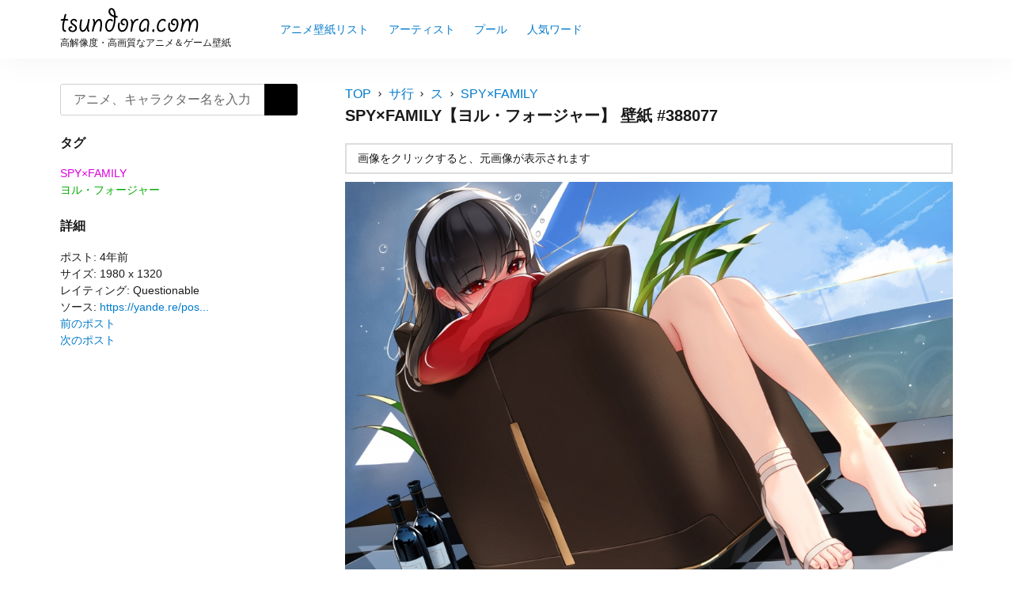

--- FILE ---
content_type: text/html; charset=UTF-8
request_url: https://tsundora.com/388077
body_size: 7414
content:
<!DOCTYPE html>
<html lang="ja" class="no-js">
<head>
<script>(function(w,d,s,l,i){w[l]=w[l]||[];w[l].push({'gtm.start':
new Date().getTime(),event:'gtm.js'});var f=d.getElementsByTagName(s)[0],
j=d.createElement(s),dl=l!='dataLayer'?'&l='+l:'';j.async=true;j.src=
'https://www.googletagmanager.com/gtm.js?id='+i+dl;f.parentNode.insertBefore(j,f);
})(window,document,'script','dataLayer','GTM-KJZSK7G');</script><meta charset="UTF-8">
<meta name="viewport" content="width=device-width, initial-scale=1">
<meta name="format-detection" content="telephone=no">
<title>SPY×FAMILY【ヨル・フォージャー】 壁紙 | tsundora.com</title>
<meta name="description" itemprop="description" content="ヨル・フォージャー、SPY×FAMILYの壁紙、イラスト、画像が投稿されています。" />
<meta name="twitter:card" content="summary" />
<meta property="og:type" content="article" />
<meta property="og:site_name" content="tsundora.com" />
<meta property="og:image" content="https://tsundora.com/image/2022/06/spy_family_186.jpg" />
<meta property="og:title" content="SPY×FAMILY【ヨル・フォージャー】 | tsundora.com" />
<meta property="og:url" content="https://tsundora.com/388077" />
<meta property="og:description" content="ヨル・フォージャー、SPY×FAMILYの壁紙、イラスト、画像が投稿されています。" />

<link rel="shortcut icon" href="https://tsundora.com/wp-content/themes/Tsundora2021/images/favicon.ico" />
<link rel="apple-touch-icon" href="https://tsundora.com/wp-content/themes/Tsundora2021/images/apple-touch-icon.png" sizes="180x180">
<link rel="icon" type="image/png" href="https://tsundora.com/wp-content/themes/Tsundora2021/images/android-touch-icon.png" sizes="192x192">
<meta name='robots' content='max-image-preview:large' />
<link rel='dns-prefetch' href='//ajax.googleapis.com' />
<link rel='dns-prefetch' href='//fonts.googleapis.com' />
<script type="text/javascript">
/* <![CDATA[ */
window._wpemojiSettings = {"baseUrl":"https:\/\/s.w.org\/images\/core\/emoji\/15.0.3\/72x72\/","ext":".png","svgUrl":"https:\/\/s.w.org\/images\/core\/emoji\/15.0.3\/svg\/","svgExt":".svg","source":{"concatemoji":"https:\/\/tsundora.com\/wp-includes\/js\/wp-emoji-release.min.js"}};
/*! This file is auto-generated */
!function(i,n){var o,s,e;function c(e){try{var t={supportTests:e,timestamp:(new Date).valueOf()};sessionStorage.setItem(o,JSON.stringify(t))}catch(e){}}function p(e,t,n){e.clearRect(0,0,e.canvas.width,e.canvas.height),e.fillText(t,0,0);var t=new Uint32Array(e.getImageData(0,0,e.canvas.width,e.canvas.height).data),r=(e.clearRect(0,0,e.canvas.width,e.canvas.height),e.fillText(n,0,0),new Uint32Array(e.getImageData(0,0,e.canvas.width,e.canvas.height).data));return t.every(function(e,t){return e===r[t]})}function u(e,t,n){switch(t){case"flag":return n(e,"\ud83c\udff3\ufe0f\u200d\u26a7\ufe0f","\ud83c\udff3\ufe0f\u200b\u26a7\ufe0f")?!1:!n(e,"\ud83c\uddfa\ud83c\uddf3","\ud83c\uddfa\u200b\ud83c\uddf3")&&!n(e,"\ud83c\udff4\udb40\udc67\udb40\udc62\udb40\udc65\udb40\udc6e\udb40\udc67\udb40\udc7f","\ud83c\udff4\u200b\udb40\udc67\u200b\udb40\udc62\u200b\udb40\udc65\u200b\udb40\udc6e\u200b\udb40\udc67\u200b\udb40\udc7f");case"emoji":return!n(e,"\ud83d\udc26\u200d\u2b1b","\ud83d\udc26\u200b\u2b1b")}return!1}function f(e,t,n){var r="undefined"!=typeof WorkerGlobalScope&&self instanceof WorkerGlobalScope?new OffscreenCanvas(300,150):i.createElement("canvas"),a=r.getContext("2d",{willReadFrequently:!0}),o=(a.textBaseline="top",a.font="600 32px Arial",{});return e.forEach(function(e){o[e]=t(a,e,n)}),o}function t(e){var t=i.createElement("script");t.src=e,t.defer=!0,i.head.appendChild(t)}"undefined"!=typeof Promise&&(o="wpEmojiSettingsSupports",s=["flag","emoji"],n.supports={everything:!0,everythingExceptFlag:!0},e=new Promise(function(e){i.addEventListener("DOMContentLoaded",e,{once:!0})}),new Promise(function(t){var n=function(){try{var e=JSON.parse(sessionStorage.getItem(o));if("object"==typeof e&&"number"==typeof e.timestamp&&(new Date).valueOf()<e.timestamp+604800&&"object"==typeof e.supportTests)return e.supportTests}catch(e){}return null}();if(!n){if("undefined"!=typeof Worker&&"undefined"!=typeof OffscreenCanvas&&"undefined"!=typeof URL&&URL.createObjectURL&&"undefined"!=typeof Blob)try{var e="postMessage("+f.toString()+"("+[JSON.stringify(s),u.toString(),p.toString()].join(",")+"));",r=new Blob([e],{type:"text/javascript"}),a=new Worker(URL.createObjectURL(r),{name:"wpTestEmojiSupports"});return void(a.onmessage=function(e){c(n=e.data),a.terminate(),t(n)})}catch(e){}c(n=f(s,u,p))}t(n)}).then(function(e){for(var t in e)n.supports[t]=e[t],n.supports.everything=n.supports.everything&&n.supports[t],"flag"!==t&&(n.supports.everythingExceptFlag=n.supports.everythingExceptFlag&&n.supports[t]);n.supports.everythingExceptFlag=n.supports.everythingExceptFlag&&!n.supports.flag,n.DOMReady=!1,n.readyCallback=function(){n.DOMReady=!0}}).then(function(){return e}).then(function(){var e;n.supports.everything||(n.readyCallback(),(e=n.source||{}).concatemoji?t(e.concatemoji):e.wpemoji&&e.twemoji&&(t(e.twemoji),t(e.wpemoji)))}))}((window,document),window._wpemojiSettings);
/* ]]> */
</script>
<style id='wp-emoji-styles-inline-css' type='text/css'>

	img.wp-smiley, img.emoji {
		display: inline !important;
		border: none !important;
		box-shadow: none !important;
		height: 1em !important;
		width: 1em !important;
		margin: 0 0.07em !important;
		vertical-align: -0.1em !important;
		background: none !important;
		padding: 0 !important;
	}
</style>
<link rel='stylesheet' id='wp-block-library-css' href='https://tsundora.com/wp-includes/css/dist/block-library/style.min.css' type='text/css' media='all' />
<style id='classic-theme-styles-inline-css' type='text/css'>
/*! This file is auto-generated */
.wp-block-button__link{color:#fff;background-color:#32373c;border-radius:9999px;box-shadow:none;text-decoration:none;padding:calc(.667em + 2px) calc(1.333em + 2px);font-size:1.125em}.wp-block-file__button{background:#32373c;color:#fff;text-decoration:none}
</style>
<style id='global-styles-inline-css' type='text/css'>
:root{--wp--preset--aspect-ratio--square: 1;--wp--preset--aspect-ratio--4-3: 4/3;--wp--preset--aspect-ratio--3-4: 3/4;--wp--preset--aspect-ratio--3-2: 3/2;--wp--preset--aspect-ratio--2-3: 2/3;--wp--preset--aspect-ratio--16-9: 16/9;--wp--preset--aspect-ratio--9-16: 9/16;--wp--preset--color--black: #000000;--wp--preset--color--cyan-bluish-gray: #abb8c3;--wp--preset--color--white: #ffffff;--wp--preset--color--pale-pink: #f78da7;--wp--preset--color--vivid-red: #cf2e2e;--wp--preset--color--luminous-vivid-orange: #ff6900;--wp--preset--color--luminous-vivid-amber: #fcb900;--wp--preset--color--light-green-cyan: #7bdcb5;--wp--preset--color--vivid-green-cyan: #00d084;--wp--preset--color--pale-cyan-blue: #8ed1fc;--wp--preset--color--vivid-cyan-blue: #0693e3;--wp--preset--color--vivid-purple: #9b51e0;--wp--preset--gradient--vivid-cyan-blue-to-vivid-purple: linear-gradient(135deg,rgba(6,147,227,1) 0%,rgb(155,81,224) 100%);--wp--preset--gradient--light-green-cyan-to-vivid-green-cyan: linear-gradient(135deg,rgb(122,220,180) 0%,rgb(0,208,130) 100%);--wp--preset--gradient--luminous-vivid-amber-to-luminous-vivid-orange: linear-gradient(135deg,rgba(252,185,0,1) 0%,rgba(255,105,0,1) 100%);--wp--preset--gradient--luminous-vivid-orange-to-vivid-red: linear-gradient(135deg,rgba(255,105,0,1) 0%,rgb(207,46,46) 100%);--wp--preset--gradient--very-light-gray-to-cyan-bluish-gray: linear-gradient(135deg,rgb(238,238,238) 0%,rgb(169,184,195) 100%);--wp--preset--gradient--cool-to-warm-spectrum: linear-gradient(135deg,rgb(74,234,220) 0%,rgb(151,120,209) 20%,rgb(207,42,186) 40%,rgb(238,44,130) 60%,rgb(251,105,98) 80%,rgb(254,248,76) 100%);--wp--preset--gradient--blush-light-purple: linear-gradient(135deg,rgb(255,206,236) 0%,rgb(152,150,240) 100%);--wp--preset--gradient--blush-bordeaux: linear-gradient(135deg,rgb(254,205,165) 0%,rgb(254,45,45) 50%,rgb(107,0,62) 100%);--wp--preset--gradient--luminous-dusk: linear-gradient(135deg,rgb(255,203,112) 0%,rgb(199,81,192) 50%,rgb(65,88,208) 100%);--wp--preset--gradient--pale-ocean: linear-gradient(135deg,rgb(255,245,203) 0%,rgb(182,227,212) 50%,rgb(51,167,181) 100%);--wp--preset--gradient--electric-grass: linear-gradient(135deg,rgb(202,248,128) 0%,rgb(113,206,126) 100%);--wp--preset--gradient--midnight: linear-gradient(135deg,rgb(2,3,129) 0%,rgb(40,116,252) 100%);--wp--preset--font-size--small: 13px;--wp--preset--font-size--medium: 20px;--wp--preset--font-size--large: 36px;--wp--preset--font-size--x-large: 42px;--wp--preset--spacing--20: 0.44rem;--wp--preset--spacing--30: 0.67rem;--wp--preset--spacing--40: 1rem;--wp--preset--spacing--50: 1.5rem;--wp--preset--spacing--60: 2.25rem;--wp--preset--spacing--70: 3.38rem;--wp--preset--spacing--80: 5.06rem;--wp--preset--shadow--natural: 6px 6px 9px rgba(0, 0, 0, 0.2);--wp--preset--shadow--deep: 12px 12px 50px rgba(0, 0, 0, 0.4);--wp--preset--shadow--sharp: 6px 6px 0px rgba(0, 0, 0, 0.2);--wp--preset--shadow--outlined: 6px 6px 0px -3px rgba(255, 255, 255, 1), 6px 6px rgba(0, 0, 0, 1);--wp--preset--shadow--crisp: 6px 6px 0px rgba(0, 0, 0, 1);}:where(.is-layout-flex){gap: 0.5em;}:where(.is-layout-grid){gap: 0.5em;}body .is-layout-flex{display: flex;}.is-layout-flex{flex-wrap: wrap;align-items: center;}.is-layout-flex > :is(*, div){margin: 0;}body .is-layout-grid{display: grid;}.is-layout-grid > :is(*, div){margin: 0;}:where(.wp-block-columns.is-layout-flex){gap: 2em;}:where(.wp-block-columns.is-layout-grid){gap: 2em;}:where(.wp-block-post-template.is-layout-flex){gap: 1.25em;}:where(.wp-block-post-template.is-layout-grid){gap: 1.25em;}.has-black-color{color: var(--wp--preset--color--black) !important;}.has-cyan-bluish-gray-color{color: var(--wp--preset--color--cyan-bluish-gray) !important;}.has-white-color{color: var(--wp--preset--color--white) !important;}.has-pale-pink-color{color: var(--wp--preset--color--pale-pink) !important;}.has-vivid-red-color{color: var(--wp--preset--color--vivid-red) !important;}.has-luminous-vivid-orange-color{color: var(--wp--preset--color--luminous-vivid-orange) !important;}.has-luminous-vivid-amber-color{color: var(--wp--preset--color--luminous-vivid-amber) !important;}.has-light-green-cyan-color{color: var(--wp--preset--color--light-green-cyan) !important;}.has-vivid-green-cyan-color{color: var(--wp--preset--color--vivid-green-cyan) !important;}.has-pale-cyan-blue-color{color: var(--wp--preset--color--pale-cyan-blue) !important;}.has-vivid-cyan-blue-color{color: var(--wp--preset--color--vivid-cyan-blue) !important;}.has-vivid-purple-color{color: var(--wp--preset--color--vivid-purple) !important;}.has-black-background-color{background-color: var(--wp--preset--color--black) !important;}.has-cyan-bluish-gray-background-color{background-color: var(--wp--preset--color--cyan-bluish-gray) !important;}.has-white-background-color{background-color: var(--wp--preset--color--white) !important;}.has-pale-pink-background-color{background-color: var(--wp--preset--color--pale-pink) !important;}.has-vivid-red-background-color{background-color: var(--wp--preset--color--vivid-red) !important;}.has-luminous-vivid-orange-background-color{background-color: var(--wp--preset--color--luminous-vivid-orange) !important;}.has-luminous-vivid-amber-background-color{background-color: var(--wp--preset--color--luminous-vivid-amber) !important;}.has-light-green-cyan-background-color{background-color: var(--wp--preset--color--light-green-cyan) !important;}.has-vivid-green-cyan-background-color{background-color: var(--wp--preset--color--vivid-green-cyan) !important;}.has-pale-cyan-blue-background-color{background-color: var(--wp--preset--color--pale-cyan-blue) !important;}.has-vivid-cyan-blue-background-color{background-color: var(--wp--preset--color--vivid-cyan-blue) !important;}.has-vivid-purple-background-color{background-color: var(--wp--preset--color--vivid-purple) !important;}.has-black-border-color{border-color: var(--wp--preset--color--black) !important;}.has-cyan-bluish-gray-border-color{border-color: var(--wp--preset--color--cyan-bluish-gray) !important;}.has-white-border-color{border-color: var(--wp--preset--color--white) !important;}.has-pale-pink-border-color{border-color: var(--wp--preset--color--pale-pink) !important;}.has-vivid-red-border-color{border-color: var(--wp--preset--color--vivid-red) !important;}.has-luminous-vivid-orange-border-color{border-color: var(--wp--preset--color--luminous-vivid-orange) !important;}.has-luminous-vivid-amber-border-color{border-color: var(--wp--preset--color--luminous-vivid-amber) !important;}.has-light-green-cyan-border-color{border-color: var(--wp--preset--color--light-green-cyan) !important;}.has-vivid-green-cyan-border-color{border-color: var(--wp--preset--color--vivid-green-cyan) !important;}.has-pale-cyan-blue-border-color{border-color: var(--wp--preset--color--pale-cyan-blue) !important;}.has-vivid-cyan-blue-border-color{border-color: var(--wp--preset--color--vivid-cyan-blue) !important;}.has-vivid-purple-border-color{border-color: var(--wp--preset--color--vivid-purple) !important;}.has-vivid-cyan-blue-to-vivid-purple-gradient-background{background: var(--wp--preset--gradient--vivid-cyan-blue-to-vivid-purple) !important;}.has-light-green-cyan-to-vivid-green-cyan-gradient-background{background: var(--wp--preset--gradient--light-green-cyan-to-vivid-green-cyan) !important;}.has-luminous-vivid-amber-to-luminous-vivid-orange-gradient-background{background: var(--wp--preset--gradient--luminous-vivid-amber-to-luminous-vivid-orange) !important;}.has-luminous-vivid-orange-to-vivid-red-gradient-background{background: var(--wp--preset--gradient--luminous-vivid-orange-to-vivid-red) !important;}.has-very-light-gray-to-cyan-bluish-gray-gradient-background{background: var(--wp--preset--gradient--very-light-gray-to-cyan-bluish-gray) !important;}.has-cool-to-warm-spectrum-gradient-background{background: var(--wp--preset--gradient--cool-to-warm-spectrum) !important;}.has-blush-light-purple-gradient-background{background: var(--wp--preset--gradient--blush-light-purple) !important;}.has-blush-bordeaux-gradient-background{background: var(--wp--preset--gradient--blush-bordeaux) !important;}.has-luminous-dusk-gradient-background{background: var(--wp--preset--gradient--luminous-dusk) !important;}.has-pale-ocean-gradient-background{background: var(--wp--preset--gradient--pale-ocean) !important;}.has-electric-grass-gradient-background{background: var(--wp--preset--gradient--electric-grass) !important;}.has-midnight-gradient-background{background: var(--wp--preset--gradient--midnight) !important;}.has-small-font-size{font-size: var(--wp--preset--font-size--small) !important;}.has-medium-font-size{font-size: var(--wp--preset--font-size--medium) !important;}.has-large-font-size{font-size: var(--wp--preset--font-size--large) !important;}.has-x-large-font-size{font-size: var(--wp--preset--font-size--x-large) !important;}
:where(.wp-block-post-template.is-layout-flex){gap: 1.25em;}:where(.wp-block-post-template.is-layout-grid){gap: 1.25em;}
:where(.wp-block-columns.is-layout-flex){gap: 2em;}:where(.wp-block-columns.is-layout-grid){gap: 2em;}
:root :where(.wp-block-pullquote){font-size: 1.5em;line-height: 1.6;}
</style>
<link rel='stylesheet' id='style-css' href='https://tsundora.com/wp-content/themes/Tsundora2021/style.css' type='text/css' media='all' />
<link rel='stylesheet' id='material-icon-css' href='https://fonts.googleapis.com/icon?family=Material+Icons' type='text/css' media='all' />
</head>
<body>
<noscript><iframe src="https://www.googletagmanager.com/ns.html?id=GTM-KJZSK7G"
height="0" width="0" style="display:none;visibility:hidden"></iframe></noscript>
<div id="page" class="site">
	<div class="site-inner">
		<header id="masthead" class="site-header" role="banner" itemscope itemtype="https://schema.org/WPHeader">
			<div class="site-header-main">
				<div class="site-branding">
					<p class="site-title" itemprop="headline"><a href="https://tsundora.com/" rel="home"><img src="https://tsundora.com/wp-content/themes/Tsundora2021/images/logo.svg"></a></p>
											<h2>高解像度・高画質なアニメ＆ゲーム壁紙</h2>
										</div>
								<input type="checkbox" id="drower-menu">
				<label for="drower-menu" class="open drower-menu-btn"><span></span></label>
				<label for="drower-menu" class="close drower-menu-btn"></label>						
				<div id="site-header-menu" class="site-header-menu drower-menu"> 
					<nav id="site-navigation" class="main-navigation drower-menu-list" role="navigation" aria-label="Primary Menu"  itemscope itemtype="https://schema.org/SiteNavigationElement">
						<div class="menu-%e3%83%a1%e3%82%a4%e3%83%b3%e3%83%a1%e3%83%8b%e3%83%a5%e3%83%bc-container"><ul id="menu-%e3%83%a1%e3%82%a4%e3%83%b3%e3%83%a1%e3%83%8b%e3%83%a5%e3%83%bc" class="primary-menu"><li id="menu-item-362187" class="menu-item menu-item-type-post_type menu-item-object-page menu-item-362187"><a itemprop='url' href="https://tsundora.com/listing"><span itemprop="name">アニメ壁紙リスト</span></a></li>
<li id="menu-item-112236" class="menu-item menu-item-type-post_type menu-item-object-page menu-item-112236"><a itemprop='url' href="https://tsundora.com/artist"><span itemprop="name">アーティスト</span></a></li>
<li id="menu-item-175902" class="menu-item menu-item-type-post_type menu-item-object-page menu-item-175902"><a itemprop='url' href="https://tsundora.com/pools"><span itemprop="name">プール</span></a></li>
<li id="menu-item-112659" class="menu-item menu-item-type-post_type menu-item-object-page menu-item-112659"><a itemprop='url' href="https://tsundora.com/keyword"><span itemprop="name">人気ワード</span></a></li>
</ul></div>					</nav>  
				</div>	
							</div>
		</header>
<div id="content" class="site-content">	
		<div class="search-form-header">		
		<div itemscope itemtype="https://schema.org/WebSite">
    <meta itemprop="url" content="https://tsundora.com"/>
    <form role="search" method="get" class="search-form" action="https://tsundora.com/" itemprop="potentialAction" itemscope itemtype="https://schema.org/SearchAction" name="search-form">
        <label>
            <span class="screen-reader-text">検索:</span>
            <input type="search" class="search-field" placeholder="アニメ、キャラクター名を入力" value="" name="s" itemprop="query-input" autocomplete="off" />
            <meta content="https://tsundora.com/?s={s}" itemprop="target">
        </label>
        <button type="submit" class="search-submit"><span class="screen-reader-text">検索</span></button>
    </form>
</div>			
	</div>
	<div id="primary" class="content-area">
	<main id="main" class="site-main" role="main">
		<article>
	<div id="breadcrumbs"><nav class="breadcrumbs" aria-label="Breadcrumbs" role="navigation"><ul class="breadcrumbs-list"><li class="breadcrumbs-home"><a href="https://tsundora.com">TOP</a></li><li class="breadcrumbs-item"><a href="https://tsundora.com/s_list"><span>サ行</span></a></li><li class="breadcrumbs-item"><a href="https://tsundora.com/s_list/su"><span>ス</span></a></li><li class="breadcrumbs-item"><a href="https://tsundora.com/s_list/su/spy_family"><span>SPY×FAMILY</span></a></li></ul></nav></div>	
	<header class="entry-header">	
		<h1 class="entry-title">SPY×FAMILY【ヨル・フォージャー】 壁紙 #388077</h1>
	</header>
	<div class="entry-content">		
		<div class="status-notice">
			<ul>	
				<li>画像をクリックすると、元画像が表示されます</li>	
							
			</ul>
		</div>
		
				
				
		<figure class="article-thumb">
			<a href="https://tsundora.com/spy_family_186" title="SPY×FAMILY【ヨル・フォージャー】 #388077"><img width="1024" height="683" src="https://tsundora.com/image/2022/06/spy_family_186-1024x683.jpg" class="attachment-large size-large wp-post-image" alt="" decoding="async" fetchpriority="high" /></a>
		</figure>
		
								
		<div class="post-meta">
			<span>ポスト: 4年前</span> <span>サイズ: 1980 x 1320</span> <span>タグ: <span class="tags"></span> <span class="cate-link"><a href="https://tsundora.com/s_list/su/spy_family" rel="category tag">SPY×FAMILY</a></span> <span class="pools"></span> <span class="tag-link"> <a href="https://tsundora.com/character/yor_forger" rel="tag">ヨル・フォージャー</a></span> <span class="features"></span></span>
</div>	
	</div>
		   
<div class="article-wrap related">	
	<h2 class="article-wrap-title">この壁紙をチェックした人はこんな壁紙もチェックしています</h2>	
	<div class="article_content">	
		           
		<article class="article-box" itemscope itemtype="https://schema.org/CreativeWork">
	<a href="https://tsundora.com/393469" class="clear article-item" itemprop='mainEntityOfPage'>
		<div class="article-item-inner">
			<div class="article-item-img" itemprop="image" itemscope itemtype="https://schema.org/ImageObject">
				<figure>	
					<img srcset="https://tsundora.com/image/2022/09/spy_family_263-212x300.jpg 2x, https://tsundora.com/image/2022/09/spy_family_263-106x150.jpg 1x" src="https://tsundora.com/image/2022/09/spy_family_263-106x150.jpg" alt="SPY×FAMILY【ヨル・フォージャー】 #393469" title="SPY×FAMILY【ヨル・フォージャー】 #393469">
					<meta itemprop="url" content="https://tsundora.com/image/2022/09/spy_family_263-212x300.jpg">
				</figure>
			</div>
		</div>
	</a>
	<div class="img-meta">
		2476 x 3500	</div>
</article><!-- #post-393469 -->		           
		<article class="article-box" itemscope itemtype="https://schema.org/CreativeWork">
	<a href="https://tsundora.com/393468" class="clear article-item" itemprop='mainEntityOfPage'>
		<div class="article-item-inner">
			<div class="article-item-img" itemprop="image" itemscope itemtype="https://schema.org/ImageObject">
				<figure>	
					<img srcset="https://tsundora.com/image/2022/09/spy_family_262-136x300.jpg 2x, https://tsundora.com/image/2022/09/spy_family_262-68x150.jpg 1x" src="https://tsundora.com/image/2022/09/spy_family_262-68x150.jpg" alt="SPY×FAMILY【ヨル・フォージャー】 #393468" title="SPY×FAMILY【ヨル・フォージャー】 #393468">
					<meta itemprop="url" content="https://tsundora.com/image/2022/09/spy_family_262-136x300.jpg">
				</figure>
			</div>
		</div>
	</a>
	<div class="img-meta">
		1585 x 3500	</div>
</article><!-- #post-393468 -->		           
		<article class="article-box" itemscope itemtype="https://schema.org/CreativeWork">
	<a href="https://tsundora.com/393467" class="clear article-item" itemprop='mainEntityOfPage'>
		<div class="article-item-inner">
			<div class="article-item-img" itemprop="image" itemscope itemtype="https://schema.org/ImageObject">
				<figure>	
					<img srcset="https://tsundora.com/image/2022/09/spy_family_261-142x300.jpg 2x, https://tsundora.com/image/2022/09/spy_family_261-71x150.jpg 1x" src="https://tsundora.com/image/2022/09/spy_family_261-71x150.jpg" alt="SPY×FAMILY【ヨル・フォージャー】 #393467" title="SPY×FAMILY【ヨル・フォージャー】 #393467">
					<meta itemprop="url" content="https://tsundora.com/image/2022/09/spy_family_261-142x300.jpg">
				</figure>
			</div>
		</div>
	</a>
	<div class="img-meta">
		978 x 2073	</div>
</article><!-- #post-393467 -->		           
		<article class="article-box" itemscope itemtype="https://schema.org/CreativeWork">
	<a href="https://tsundora.com/392660" class="clear article-item" itemprop='mainEntityOfPage'>
		<div class="article-item-inner">
			<div class="article-item-img" itemprop="image" itemscope itemtype="https://schema.org/ImageObject">
				<figure>	
					<img srcset="https://tsundora.com/image/2022/09/spy_family_260-194x300.jpg 2x, https://tsundora.com/image/2022/09/spy_family_260-97x150.jpg 1x" src="https://tsundora.com/image/2022/09/spy_family_260-97x150.jpg" alt="SPY×FAMILY【ヨル・フォージャー】 #392660" title="SPY×FAMILY【ヨル・フォージャー】 #392660">
					<meta itemprop="url" content="https://tsundora.com/image/2022/09/spy_family_260-194x300.jpg">
				</figure>
			</div>
		</div>
	</a>
	<div class="img-meta">
		1750 x 2700	</div>
</article><!-- #post-392660 -->		           
		<article class="article-box" itemscope itemtype="https://schema.org/CreativeWork">
	<a href="https://tsundora.com/392658" class="clear article-item" itemprop='mainEntityOfPage'>
		<div class="article-item-inner">
			<div class="article-item-img" itemprop="image" itemscope itemtype="https://schema.org/ImageObject">
				<figure>	
					<img srcset="https://tsundora.com/image/2022/09/spy_family_259-212x300.jpg 2x, https://tsundora.com/image/2022/09/spy_family_259-106x150.jpg 1x" src="https://tsundora.com/image/2022/09/spy_family_259-106x150.jpg" alt="SPY×FAMILY【ヨル・フォージャー】 #392658" title="SPY×FAMILY【ヨル・フォージャー】 #392658">
					<meta itemprop="url" content="https://tsundora.com/image/2022/09/spy_family_259-212x300.jpg">
				</figure>
			</div>
		</div>
	</a>
	<div class="img-meta">
		2474 x 3500	</div>
</article><!-- #post-392658 -->		           
		<article class="article-box" itemscope itemtype="https://schema.org/CreativeWork">
	<a href="https://tsundora.com/392657" class="clear article-item" itemprop='mainEntityOfPage'>
		<div class="article-item-inner">
			<div class="article-item-img" itemprop="image" itemscope itemtype="https://schema.org/ImageObject">
				<figure>	
					<img srcset="https://tsundora.com/image/2022/09/spy_family_258-167x300.jpg 2x, https://tsundora.com/image/2022/09/spy_family_258-83x150.jpg 1x" src="https://tsundora.com/image/2022/09/spy_family_258-83x150.jpg" alt="SPY×FAMILY【ヨル・フォージャー】 #392657" title="SPY×FAMILY【ヨル・フォージャー】 #392657">
					<meta itemprop="url" content="https://tsundora.com/image/2022/09/spy_family_258-167x300.jpg">
				</figure>
			</div>
		</div>
	</a>
	<div class="img-meta">
		1944 x 3500	</div>
</article><!-- #post-392657 -->		           
		<article class="article-box" itemscope itemtype="https://schema.org/CreativeWork">
	<a href="https://tsundora.com/392656" class="clear article-item" itemprop='mainEntityOfPage'>
		<div class="article-item-inner">
			<div class="article-item-img" itemprop="image" itemscope itemtype="https://schema.org/ImageObject">
				<figure>	
					<img srcset="https://tsundora.com/image/2022/09/spy_family_257-155x300.jpg 2x, https://tsundora.com/image/2022/09/spy_family_257-78x150.jpg 1x" src="https://tsundora.com/image/2022/09/spy_family_257-78x150.jpg" alt="SPY×FAMILY【ヨル・フォージャー】 #392656" title="SPY×FAMILY【ヨル・フォージャー】 #392656">
					<meta itemprop="url" content="https://tsundora.com/image/2022/09/spy_family_257-155x300.jpg">
				</figure>
			</div>
		</div>
	</a>
	<div class="img-meta">
		1292 x 2500	</div>
</article><!-- #post-392656 -->		           
		<article class="article-box" itemscope itemtype="https://schema.org/CreativeWork">
	<a href="https://tsundora.com/392655" class="clear article-item" itemprop='mainEntityOfPage'>
		<div class="article-item-inner">
			<div class="article-item-img" itemprop="image" itemscope itemtype="https://schema.org/ImageObject">
				<figure>	
					<img srcset="https://tsundora.com/image/2022/09/spy_family_256-225x300.jpg 2x, https://tsundora.com/image/2022/09/spy_family_256-113x150.jpg 1x" src="https://tsundora.com/image/2022/09/spy_family_256-113x150.jpg" alt="SPY×FAMILY【ヨル・フォージャー】 #392655" title="SPY×FAMILY【ヨル・フォージャー】 #392655">
					<meta itemprop="url" content="https://tsundora.com/image/2022/09/spy_family_256-225x300.jpg">
				</figure>
			</div>
		</div>
	</a>
	<div class="img-meta">
		2625 x 3500	</div>
</article><!-- #post-392655 -->		           
		<article class="article-box" itemscope itemtype="https://schema.org/CreativeWork">
	<a href="https://tsundora.com/392654" class="clear article-item" itemprop='mainEntityOfPage'>
		<div class="article-item-inner">
			<div class="article-item-img" itemprop="image" itemscope itemtype="https://schema.org/ImageObject">
				<figure>	
					<img srcset="https://tsundora.com/image/2022/09/spy_family_255-202x300.jpg 2x, https://tsundora.com/image/2022/09/spy_family_255-101x150.jpg 1x" src="https://tsundora.com/image/2022/09/spy_family_255-101x150.jpg" alt="SPY×FAMILY【ヨル・フォージャー】 #392654" title="SPY×FAMILY【ヨル・フォージャー】 #392654">
					<meta itemprop="url" content="https://tsundora.com/image/2022/09/spy_family_255-202x300.jpg">
				</figure>
			</div>
		</div>
	</a>
	<div class="img-meta">
		2356 x 3500	</div>
</article><!-- #post-392654 -->		           
		<article class="article-box" itemscope itemtype="https://schema.org/CreativeWork">
	<a href="https://tsundora.com/392653" class="clear article-item" itemprop='mainEntityOfPage'>
		<div class="article-item-inner">
			<div class="article-item-img" itemprop="image" itemscope itemtype="https://schema.org/ImageObject">
				<figure>	
					<img srcset="https://tsundora.com/image/2022/09/spy_family_254-240x300.jpg 2x, https://tsundora.com/image/2022/09/spy_family_254-120x150.jpg 1x" src="https://tsundora.com/image/2022/09/spy_family_254-120x150.jpg" alt="SPY×FAMILY【ヨル・フォージャー】 #392653" title="SPY×FAMILY【ヨル・フォージャー】 #392653">
					<meta itemprop="url" content="https://tsundora.com/image/2022/09/spy_family_254-240x300.jpg">
				</figure>
			</div>
		</div>
	</a>
	<div class="img-meta">
		2800 x 3500	</div>
</article><!-- #post-392653 -->		    
	</div>
</div>
		
		
		</article>	</main>
</div>
<aside id="secondary" class="sidebar widget-area" role="complementary" itemscope itemtype="https://schema.org/WPSideBar">
	<section class="search-form">
	<div itemscope itemtype="https://schema.org/WebSite">
    <meta itemprop="url" content="https://tsundora.com"/>
    <form role="search" method="get" class="search-form" action="https://tsundora.com/" itemprop="potentialAction" itemscope itemtype="https://schema.org/SearchAction" name="search-form">
        <label>
            <span class="screen-reader-text">検索:</span>
            <input type="search" class="search-field" placeholder="アニメ、キャラクター名を入力" value="" name="s" itemprop="query-input" autocomplete="off" />
            <meta content="https://tsundora.com/?s={s}" itemprop="target">
        </label>
        <button type="submit" class="search-submit"><span class="screen-reader-text">検索</span></button>
    </form>
</div>	</section>
			
	<section>
		<h3>タグ</h3>
		<div class="tag-list"><span class="tags"></span>
			<span class="cate-link"><ul class="post-categories">
	<li><a href="https://tsundora.com/s_list/su/spy_family" rel="category tag">SPY×FAMILY</a></li></ul></span>
			<span class="pools"></span>
			<span class="tag-link"><ul><li><a href="https://tsundora.com/character/yor_forger" rel="tag">ヨル・フォージャー</a></li></ul></span>
			<span class="features"></span>
		</div>
	</section>	
	
	<section>
		<h3>詳細</h3>
		<ul>
		<li>ポスト: 4年前</li>
		<li><li>サイズ: 1980 x 1320</li>
</li>
		<li>レイティング: Questionable</li>
<li>ソース: <a href="https://yande.re/post/show/979857" target="_blank" rel="nofollow">https://yande.re/pos...</a></li>

						<li><a href="https://tsundora.com/388076" rel="prev">前のポスト</a></li>
									<li><a href="https://tsundora.com/388078" rel="next">次のポスト</a></li>	
				
		</ul>
		</section>
		
		
	
	</aside><!-- .sidebar .widget-area --></div>
<footer class="site-footer" role="contentinfo" itemscope itemtype="https://schema.org/WPFooter">
	<div class="site-info">		
		<div class="go-to-top">	
			<a href="#">トップへ戻る</a>	
		</div>	
		<div class="footer-navigation">
			<ul>	
				<li><a href="/listing">アニメ壁紙リスト</a></li>	
				<li><a href="/listing_2016">放送時期別</a></li>	
				<li><a href="/artist">アーティスト</a></li>	
				<li><a href="/pools">プール</a></li>	
				<li><a href="/keyword">人気ワード</a></li>
				<li><a href="/newr">追加リスト</a></li>
				<li><a href="/about">サイトについて</a></li>
			</ul>	
		</div>		
			
		<p class="site-description" itemprop="description">tsundora.comは、毎日更新のアニメ壁紙サイトです。高画質な壁紙を無料でダウンロードできます。</p>	
				<span class="copyright">© 2026</span>
		<span class="site-title"><a href="https://tsundora.com/" rel="home" itemprop="url"><span itemprop="name">tsundora.com</span></a> – 188,364 Posts –</span>	
	</div>
</footer>
</div>
</div>
<script type="text/javascript" src="https://ajax.googleapis.com/ajax/libs/jquery/3.4.1/jquery.min.js" id="jquery-js"></script>
<script type="text/javascript" src="https://tsundora.com/wp-content/themes/Tsundora2021/js/functions.js" id="script-js"></script>
<script type="application/ld+json">
{
  "@context": "http://schema.org",
  "@type": "Article",
  "mainEntityOfPage": {
    "@type": "WebPage",
    "@id": "https://tsundora.com/388077"
  },
  "headline": "SPY×FAMILY【ヨル・フォージャー】",
  "image": {
    "@type": "ImageObject",
    "url": "https://tsundora.com/image/2022/06/spy_family_186.jpg"
  },
  "datePublished": "2022-06-13T19:53:16+0900",
  "dateModified": "2022-06-13T19:53:16+0900",
  "author": {
    "@type": "Person",
    "name": "72447"
  },
  "publisher": {
    "@type": "Organization",
    "name": "tsundora.com",
    "logo": {
      "@type": "ImageObject",
      "url": "https://tsundora.com/wp-content/themes/Tsundora2021/images/publisher-logo.png"
    }
  },
  "description": ""
}
</script>

<script type="application/ld+json">
{
  "@context":"http://schema.org",
  "@type": "BreadcrumbList",
  "itemListElement": [
    {"@type": "ListItem","position": 1,"item":{"@id": "https://tsundora.com","name": "ホーム"}},
    {"@type": "ListItem","position": 2,"item":{"@id": "https://tsundora.com/s_list","name": "サ行"}},
    {"@type": "ListItem","position": 3,"item":{"@id": "https://tsundora.com/s_list/su","name": "ス"}},
    {"@type": "ListItem","position": 4,"item":{"@id": "https://tsundora.com/s_list/su/spy_family","name": "SPY×FAMILY"}},
    {"@type": "ListItem","position": 5,"item":{"@id": "https://tsundora.com/388077","name": "SPY×FAMILY【ヨル・フォージャー】"}}
  ]
}
</script>
<script defer src="https://static.cloudflareinsights.com/beacon.min.js/vcd15cbe7772f49c399c6a5babf22c1241717689176015" integrity="sha512-ZpsOmlRQV6y907TI0dKBHq9Md29nnaEIPlkf84rnaERnq6zvWvPUqr2ft8M1aS28oN72PdrCzSjY4U6VaAw1EQ==" data-cf-beacon='{"version":"2024.11.0","token":"f4fec0c6425f40529442ba799561c441","r":1,"server_timing":{"name":{"cfCacheStatus":true,"cfEdge":true,"cfExtPri":true,"cfL4":true,"cfOrigin":true,"cfSpeedBrain":true},"location_startswith":null}}' crossorigin="anonymous"></script>
</body>
</html>